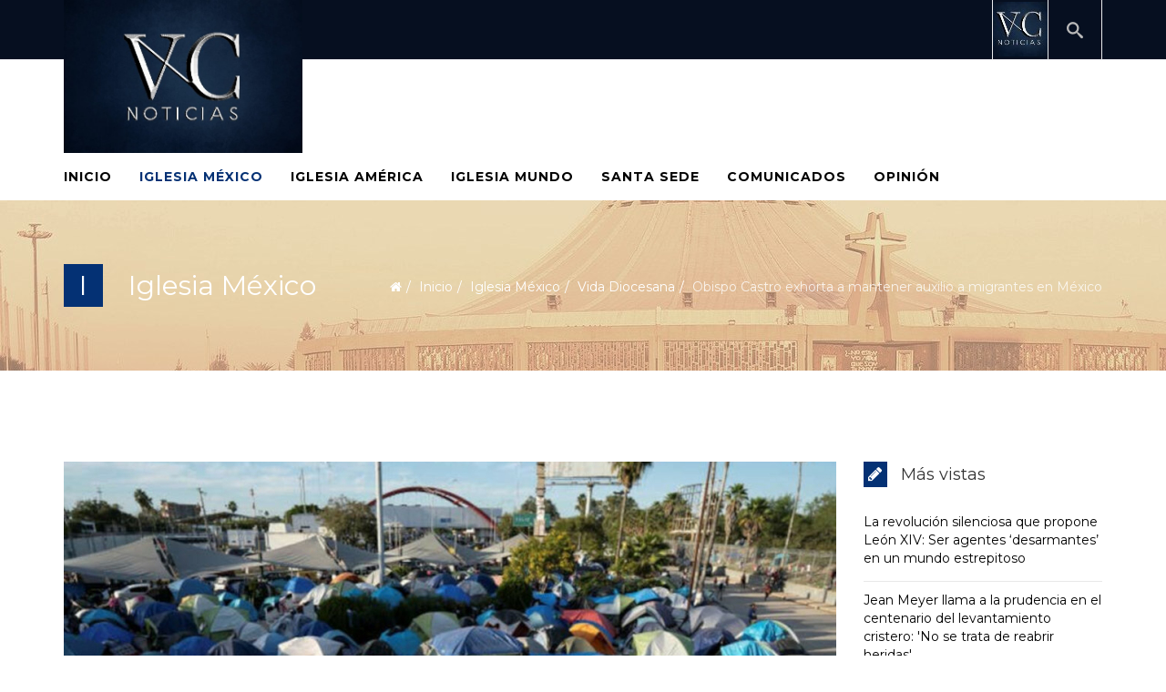

--- FILE ---
content_type: text/html; charset=utf-8
request_url: https://vcnoticias.com/index.php/iglesiamexico/112-vida-diocesana/2165-obispo-castro-exhorta-a-mantener-auxilio-a-migrantes-en-mexico
body_size: 6503
content:
<!DOCTYPE html>
<html xmlns="http://www.w3.org/1999/xhtml" xml:lang="es-es" lang="es-es" dir="ltr">
<head>
    <meta http-equiv="X-UA-Compatible" content="IE=edge">
    <meta name="viewport" content="width=device-width, initial-scale=1">
    
    <base href="https://vcnoticias.com/index.php/iglesiamexico/112-vida-diocesana/2165-obispo-castro-exhorta-a-mantener-auxilio-a-migrantes-en-mexico" />
	<meta http-equiv="content-type" content="text/html; charset=utf-8" />
	<meta name="author" content="VC Redacción" />
	<meta name="generator" content="Joomla! - Open Source Content Management" />
	<title>Obispo Castro exhorta a mantener auxilio a migrantes en México</title>
	<link href="/images/vcnlogofzaul.jpg" rel="shortcut icon" type="image/vnd.microsoft.icon" />
	<link href="https://vcnoticias.com/index.php/component/search/?Itemid=515&amp;catid=112&amp;id=2165&amp;format=opensearch" rel="search" title="Buscar VCNoticias" type="application/opensearchdescription+xml" />
	<link href="/plugins/system/jce/css/content.css?badb4208be409b1335b815dde676300e" rel="stylesheet" type="text/css" />
	<link href="//fonts.googleapis.com/css?family=Montserrat:regular,700&amp;subset=latin" rel="stylesheet" type="text/css" />
	<link href="/templates/shaper_newedge/css/bootstrap.min.css" rel="stylesheet" type="text/css" />
	<link href="/templates/shaper_newedge/css/font-awesome.min.css" rel="stylesheet" type="text/css" />
	<link href="/templates/shaper_newedge/css/nanoscroller.css" rel="stylesheet" type="text/css" />
	<link href="/templates/shaper_newedge/css/legacy.css" rel="stylesheet" type="text/css" />
	<link href="/templates/shaper_newedge/css/template.css" rel="stylesheet" type="text/css" />
	<link href="/templates/shaper_newedge/css/presets/preset2.css" rel="stylesheet" type="text/css" class="preset" />
	<link href="/templates/shaper_newedge/css/custom.css" rel="stylesheet" type="text/css" />
	<link href="/templates/shaper_newedge/css/frontend-edit.css" rel="stylesheet" type="text/css" />
	<style type="text/css">
body{font-family:Montserrat, sans-serif; font-size:14px; font-weight:normal; }h1{font-family:Montserrat, sans-serif; font-size:36px; font-weight:700; }h2{font-family:Montserrat, sans-serif; font-size:24px; font-weight:700; }h3{font-family:Montserrat, sans-serif; font-size:18px; font-weight:700; }h4{font-family:Montserrat, sans-serif; font-size:16px; font-weight:700; }h5{font-family:Montserrat, sans-serif; font-size:12px; font-weight:normal; }h6{font-family:Montserrat, sans-serif; font-weight:normal; }#sp-header{ background-color:#060f20; }#sp-main-menu{ color:#b9b9b9; }#sp-bottom{ background-color:#262424;color:#ffffff;margin:40px 0 -50px 0; }
	</style>
	<script src="/media/jui/js/jquery.min.js?a7e4d5acde3cea65e15dd9c651b597f3" type="text/javascript"></script>
	<script src="/media/jui/js/jquery-noconflict.js?a7e4d5acde3cea65e15dd9c651b597f3" type="text/javascript"></script>
	<script src="/media/jui/js/jquery-migrate.min.js?a7e4d5acde3cea65e15dd9c651b597f3" type="text/javascript"></script>
	<script src="/templates/shaper_newedge/js/jquery.prettySocial.min.js" type="text/javascript"></script>
	<script src="/media/system/js/caption.js?a7e4d5acde3cea65e15dd9c651b597f3" type="text/javascript"></script>
	<script src="/templates/shaper_newedge/js/bootstrap.min.js" type="text/javascript"></script>
	<script src="/templates/shaper_newedge/js/jquery.sticky.js" type="text/javascript"></script>
	<script src="/templates/shaper_newedge/js/main.js" type="text/javascript"></script>
	<script src="/templates/shaper_newedge/js/matchheight.js" type="text/javascript"></script>
	<script src="/templates/shaper_newedge/js/frontend-edit.js" type="text/javascript"></script>
	<script type="text/javascript">
jQuery(function($){ initTooltips(); $("body").on("subform-row-add", initTooltips); function initTooltips (event, container) { container = container || document;$(container).find(".hasTooltip").tooltip({"html": true,"container": "body"});} });jQuery(window).on('load',  function() {
				new JCaption('img.caption');
			});
	</script>
	<meta property="og:url" content="https://vcnoticias.com/index.php/iglesiamexico/112-vida-diocesana/2165-obispo-castro-exhorta-a-mantener-auxilio-a-migrantes-en-mexico" />
	<meta property="og:type" content="article" />
	<meta property="og:title" content="Obispo Castro exhorta a mantener auxilio a migrantes en México" />
	<meta property="og:description" content="Cuernavaca, Morelos .- Como parte de las celebaciones por la paz y la unidad en México, el obispo de Cuernavaca y secretario general de la Conferencia del..." />
	<meta property="og:image" content="https://vcnoticias.com/images/2023/02/20/feggryryhh.jpg" />
	<meta property="og:image:width" content="600" />
	<meta property="og:image:height" content="315" />

   
    <!-- Global site tag (gtag.js) - Google Analytics -->
<script async src="https://www.googletagmanager.com/gtag/js?id=UA-150904151-1"></script>
<script>
  window.dataLayer = window.dataLayer || [];
  function gtag(){dataLayer.push(arguments);}
  gtag('js', new Date());

  gtag('config', 'UA-150904151-1');
</script>

</head>
<body class="site com-content view-article no-layout no-task itemid-515 es-es ltr  sticky-header layout-fluid">
    <div class="body-innerwrapper">
        <header id="sp-header"><div class="container"><div class="row"><div id="sp-logo" class="col-xs-4 col-sm-3 col-md-3 hidden-xs"><div class="sp-column "><a class="logo" href="/"><h1><img class="sp-default-logo hidden-xs" src="/images/logoplata.jpg" alt="VCNoticias"><img class="sp-retina-logo hidden-xs" src="/images/logoplata.jpg" alt="VCNoticias" width="561" height="360"><img class="sp-default-logo visible-xs" src="/images/logoplata.jpg" alt="VCNoticias"></h1></a></div></div><div id="sp-top-right" class="col-sm-10 col-md-9"><div class="sp-column  sp-top-right"><div class="sp-module "><div class="sp-module-content">
<div id="sp-team110" class="sp-date ">
    <div class="row-fluid">
    	<div class="sp-date-wrapper">
    		<span>
	    		     	</span>
	     </div>
    </div><!--/.row-fluid-->
</div></div></div><div class="sp-module "><div class="sp-module-content"><div class="bannergroup">

	<div class="banneritem">
																																																		<img
						src="https://vcnoticias.com/images/vclogomet_1b.jpg"
						alt="Add one"
																	/>
											<div class="clr"></div>
	</div>

</div>
</div></div><div class="sp-module newedge-top-search"><div class="sp-module-content"><div class="icon-top-wrapper">
	<i class="icon-search top-icon"></i>
</div>

<div class="searchwrapper">
	<form action="/index.php/iglesiamexico" method="post">
		<div class="searchnewedge-top-search">
			<div class="container top-search-wrapper"><div class="radon_search_input"><input name="searchword" id="mod-search-searchword" maxlength="200"  class="inputboxnewedge-top-search" type="text" size="20" value="Buscar..."  onblur="if (this.value=='') this.value='Buscar...';" onfocus="if (this.value=='Buscar...') this.value='';" /></div><div class="icon-remove-wrapper"><i id="search_close" class="icon-remove"></i></div>		<input type="hidden" name="task" value="search" />
		<input type="hidden" name="option" value="com_search" />
		<input type="hidden" name="Itemid" value="515" />
		</div>
	</form>
</div></div></div></div></div></div></div></header><section id="sp-main-menu"><div class="container"><div class="row"><div id="sp-menu" class="col-xs-8 col-sm-9 col-md-12"><div class="sp-column ">			<div class='sp-megamenu-wrapper'>
				<a id="offcanvas-toggler" class="visible-sm visible-xs" href="#"><i class="fa fa-bars"></i></a>
				<ul class="sp-megamenu-parent menu-fade hidden-sm hidden-xs"><li class="sp-menu-item"><a  href="/index.php"  >Inicio</a></li><li class="sp-menu-item current-item active"><a  href="/index.php/iglesiamexico"  >Iglesia México</a></li><li class="sp-menu-item"><a  href="/index.php/iglesiaamerica"  >Iglesia América</a></li><li class="sp-menu-item"><a  href="/index.php/iglesiamundo"  >Iglesia Mundo</a></li><li class="sp-menu-item"><a  href="/index.php/santasede"  >Santa Sede</a></li><li class="sp-menu-item"><a  href="/index.php/comunicados"  >Comunicados</a></li><li class="sp-menu-item"><a  href="/index.php/opinion"  >Opinión</a></li></ul>			</div>
		</div></div></div></div></section><section id="sp-page-title"><div class="row"><div id="sp-title" class="col-sm-12 col-md-12"><div class="sp-column "><div class="sp-page-title"style="background-image: url(/images/demo/sub-header/Foto_IglesiaMéxico1.jpg);"><div class="container"><h2> <span class="spns-cat-icon">I </span> Iglesia México</h2>
<ol class="breadcrumb">
	<li><i class="fa fa-home"></i></li><li><a href="/index.php" class="pathway">Inicio</a></li><li><a href="/index.php/iglesiamexico" class="pathway">Iglesia México</a></li><li><a href="/index.php/iglesiamexico/112-vida-diocesana" class="pathway">Vida Diocesana</a></li><li class="active">Obispo Castro exhorta a mantener auxilio a migrantes en México</li></ol>
</div></div></div></div></div></section><section id="sp-main-body"><div class="container"><div class="row"><div id="sp-component" class="col-sm-9 col-md-9"><div class="sp-column "><div id="system-message-container">
	</div>
<article class="item item-page item-featured" itemscope itemtype="http://schema.org/Article">
	<meta itemprop="inLanguage" content="es-ES" />
		<div class="page-header">
		<h1> Iglesia México </h1>
	</div>
	
	
		<div class="entry-image full-image"> <img
				src="/images/2023/02/20/feggryryhh_large.jpg" alt="" itemprop="image"/> </div>

	<div class="entry-header">
		
					<h2 itemprop="name">
									Obispo Castro exhorta a mantener auxilio a migrantes en México							</h2>
											
					<div class="entry-header-block" itemprop="author" itemscope itemtype="http://schema.org/Person">

	<div class="article-info-item-wrap">
		<i class="fa fa-user"></i>
						<div class="entry-time-wrapper">
							<span itemprop="name" data-toggle="tooltip" title="Escrito por ">VC Redacción</span>			
			<time datetime="2023-02-20T02:41:52+00:00" itemprop="datePublished" data-toggle="tooltip" title="Fecha de publicación">
				20 Febrero 2023			</time>			
		</div>
		
	</div> <!-- /.article-info-item-wrap -->

	<div class="newedge-social-share">
		<div class="newedge-social-share-icon">
			<ul>
				<li>
					<div class="facebook" data-toggle="tooltip" data-placement="top" title="Share On Facebook">
						
						<a href="#" data-type="facebook" data-url="https://vcnoticias.com/index.php/iglesiamexico/112-vida-diocesana/2165-obispo-castro-exhorta-a-mantener-auxilio-a-migrantes-en-mexico" data-title="Obispo Castro exhorta a mantener auxilio a migrantes en México" data-description="Cuernavaca, Morelos.- Como parte de las celebaciones por la paz y la unidad en México, el obispo de Cuernavaca y secretario general de la Conferencia del Episcopado Mexicano (CEM), Ramón Castro Castro, recordó a los miles de hombres, mujeres y menores que se encuentran en condición de migración dentro del territorio mexicano y pidió que se les asista caritativamente.

Castro aseguró que las 200 casas de refugio para migrantes que la Iglesia Católica tiene desde Tijuana a Chiapas son insuficientes para atender la demanda.

Durante la jornada de oración de este 19 de febrero, el obispo dedicó a las personas y a las familias en condición de migración la oración de los católicos. Recordó que cada tercer domingo del mes, la Iglesia católica dedica su pensamiento y su oración a diferentes causas en el país, por ello Castro Castro llamó a los fieles creyentes a orar por los miles de migrantes que cruzan México, a los cuales la fe católica busca apoyar con refugio.

"Hay 200 casas para ayudar a los migrantes; los protestantes también tienen casas de refugio, sin embargo, entre ambas, estas no son suficientes… Pero vean que no estamos con los ojos cerrados, ni permanecemos insensibles ante esta situación”, dijo el obispo.

&nbsp;Además, aprovechó para mencionar que quienes recorren el país en búsqueda de cruzar hacia los Estados Unidos son víctimas de la delincuencia, como robos y secuestros, señaló que la mayoría de migrantes son de Sudamérica, como Venezuela, Honduras y Nicaragua.

"A veces no tenemos conciencia de lo que está viviendo México; no lo digo yo, lo dicen las organizaciones mundiales por la injusticia, en México transitan 400 mil migrantes al año... En los últimos dos meses casi 14 mil migrantes fueron torturados, asesinados, secuestrados, violados o afectados, esto también estadística de organismos internacionales", mencionó.

&nbsp;Por último, Castro Castro invitó a los feligreses a unirse a las jornadas de oración, y apoyar dentro de sus posibilidades a esta causa y con ello empatizar con el dolor de los migrantes quienes en el camino a la frontera, llegan a perder sus hogares y sus familiares." data-media="" class="prettySocial"><i class="fa fa-facebook"></i>Share On Facebook</a>

					</div>
				</li>
				<li>
					<div class="twitter"  data-toggle="tooltip" data-placement="top" title="Share On Twitter">						
						<a href="#" data-type="twitter" data-url="https://vcnoticias.com/index.php/iglesiamexico/112-vida-diocesana/2165-obispo-castro-exhorta-a-mantener-auxilio-a-migrantes-en-mexico" data-description="Cuernavaca, Morelos.- Como parte de las celebaciones por la paz y la unidad en México, el obispo de Cuernavaca y secretario general de la Conferencia del Episcopado Mexicano (CEM), Ramón Castro Castro, recordó a los miles de hombres, mujeres y menores que se encuentran en condición de migración dentro del territorio mexicano y pidió que se les asista caritativamente.

Castro aseguró que las 200 casas de refugio para migrantes que la Iglesia Católica tiene desde Tijuana a Chiapas son insuficientes para atender la demanda.

Durante la jornada de oración de este 19 de febrero, el obispo dedicó a las personas y a las familias en condición de migración la oración de los católicos. Recordó que cada tercer domingo del mes, la Iglesia católica dedica su pensamiento y su oración a diferentes causas en el país, por ello Castro Castro llamó a los fieles creyentes a orar por los miles de migrantes que cruzan México, a los cuales la fe católica busca apoyar con refugio.

"Hay 200 casas para ayudar a los migrantes; los protestantes también tienen casas de refugio, sin embargo, entre ambas, estas no son suficientes… Pero vean que no estamos con los ojos cerrados, ni permanecemos insensibles ante esta situación”, dijo el obispo.

&nbsp;Además, aprovechó para mencionar que quienes recorren el país en búsqueda de cruzar hacia los Estados Unidos son víctimas de la delincuencia, como robos y secuestros, señaló que la mayoría de migrantes son de Sudamérica, como Venezuela, Honduras y Nicaragua.

"A veces no tenemos conciencia de lo que está viviendo México; no lo digo yo, lo dicen las organizaciones mundiales por la injusticia, en México transitan 400 mil migrantes al año... En los últimos dos meses casi 14 mil migrantes fueron torturados, asesinados, secuestrados, violados o afectados, esto también estadística de organismos internacionales", mencionó.

&nbsp;Por último, Castro Castro invitó a los feligreses a unirse a las jornadas de oración, y apoyar dentro de sus posibilidades a esta causa y con ello empatizar con el dolor de los migrantes quienes en el camino a la frontera, llegan a perder sus hogares y sus familiares." data-via="joomshaper" class="prettySocial">
							<i class="fa fa-twitter"></i>
							Share On Twitter						</a>

					</div>
				</li>
				<li>
					<a href="#" data-toggle="tooltip" data-placement="top" title="Share On G+" data-type="googleplus" data-url="https://vcnoticias.com/index.php/iglesiamexico/112-vida-diocesana/2165-obispo-castro-exhorta-a-mantener-auxilio-a-migrantes-en-mexico" data-description="Cuernavaca, Morelos.- Como parte de las celebaciones por la paz y la unidad en México, el obispo de Cuernavaca y secretario general de la Conferencia del Episcopado Mexicano (CEM), Ramón Castro Castro, recordó a los miles de hombres, mujeres y menores que se encuentran en condición de migración dentro del territorio mexicano y pidió que se les asista caritativamente.

Castro aseguró que las 200 casas de refugio para migrantes que la Iglesia Católica tiene desde Tijuana a Chiapas son insuficientes para atender la demanda.

Durante la jornada de oración de este 19 de febrero, el obispo dedicó a las personas y a las familias en condición de migración la oración de los católicos. Recordó que cada tercer domingo del mes, la Iglesia católica dedica su pensamiento y su oración a diferentes causas en el país, por ello Castro Castro llamó a los fieles creyentes a orar por los miles de migrantes que cruzan México, a los cuales la fe católica busca apoyar con refugio.

"Hay 200 casas para ayudar a los migrantes; los protestantes también tienen casas de refugio, sin embargo, entre ambas, estas no son suficientes… Pero vean que no estamos con los ojos cerrados, ni permanecemos insensibles ante esta situación”, dijo el obispo.

&nbsp;Además, aprovechó para mencionar que quienes recorren el país en búsqueda de cruzar hacia los Estados Unidos son víctimas de la delincuencia, como robos y secuestros, señaló que la mayoría de migrantes son de Sudamérica, como Venezuela, Honduras y Nicaragua.

"A veces no tenemos conciencia de lo que está viviendo México; no lo digo yo, lo dicen las organizaciones mundiales por la injusticia, en México transitan 400 mil migrantes al año... En los últimos dos meses casi 14 mil migrantes fueron torturados, asesinados, secuestrados, violados o afectados, esto también estadística de organismos internacionales", mencionó.

&nbsp;Por último, Castro Castro invitó a los feligreses a unirse a las jornadas de oración, y apoyar dentro de sus posibilidades a esta causa y con ello empatizar con el dolor de los migrantes quienes en el camino a la frontera, llegan a perder sus hogares y sus familiares." class="prettySocial"><i class="fa fa-google-plus"></i></a>
				</li>

				<li>
					<a href="#" data-toggle="tooltip" data-placement="top" title="Share On Linkedin" data-type="linkedin" data-url="https://vcnoticias.com/index.php/iglesiamexico/112-vida-diocesana/2165-obispo-castro-exhorta-a-mantener-auxilio-a-migrantes-en-mexico" data-title="Obispo Castro exhorta a mantener auxilio a migrantes en México" data-description="Cuernavaca, Morelos.- Como parte de las celebaciones por la paz y la unidad en México, el obispo de Cuernavaca y secretario general de la Conferencia del Episcopado Mexicano (CEM), Ramón Castro Castro, recordó a los miles de hombres, mujeres y menores que se encuentran en condición de migración dentro del territorio mexicano y pidió que se les asista caritativamente.

Castro aseguró que las 200 casas de refugio para migrantes que la Iglesia Católica tiene desde Tijuana a Chiapas son insuficientes para atender la demanda.

Durante la jornada de oración de este 19 de febrero, el obispo dedicó a las personas y a las familias en condición de migración la oración de los católicos. Recordó que cada tercer domingo del mes, la Iglesia católica dedica su pensamiento y su oración a diferentes causas en el país, por ello Castro Castro llamó a los fieles creyentes a orar por los miles de migrantes que cruzan México, a los cuales la fe católica busca apoyar con refugio.

"Hay 200 casas para ayudar a los migrantes; los protestantes también tienen casas de refugio, sin embargo, entre ambas, estas no son suficientes… Pero vean que no estamos con los ojos cerrados, ni permanecemos insensibles ante esta situación”, dijo el obispo.

&nbsp;Además, aprovechó para mencionar que quienes recorren el país en búsqueda de cruzar hacia los Estados Unidos son víctimas de la delincuencia, como robos y secuestros, señaló que la mayoría de migrantes son de Sudamérica, como Venezuela, Honduras y Nicaragua.

"A veces no tenemos conciencia de lo que está viviendo México; no lo digo yo, lo dicen las organizaciones mundiales por la injusticia, en México transitan 400 mil migrantes al año... En los últimos dos meses casi 14 mil migrantes fueron torturados, asesinados, secuestrados, violados o afectados, esto también estadística de organismos internacionales", mencionó.

&nbsp;Por último, Castro Castro invitó a los feligreses a unirse a las jornadas de oración, y apoyar dentro de sus posibilidades a esta causa y con ello empatizar con el dolor de los migrantes quienes en el camino a la frontera, llegan a perder sus hogares y sus familiares." data-via="joomshaper" data-media="" class="prettySocial"><i class="fa fa-linkedin"></i></a>
				</li>
				<li>
					<a href="#" data-toggle="tooltip" data-placement="top" title="Share On Pinterest" data-type="pinterest" data-url="https://vcnoticias.com/index.php/iglesiamexico/112-vida-diocesana/2165-obispo-castro-exhorta-a-mantener-auxilio-a-migrantes-en-mexico" data-description="Cuernavaca, Morelos.- Como parte de las celebaciones por la paz y la unidad en México, el obispo de Cuernavaca y secretario general de la Conferencia del Episcopado Mexicano (CEM), Ramón Castro Castro, recordó a los miles de hombres, mujeres y menores que se encuentran en condición de migración dentro del territorio mexicano y pidió que se les asista caritativamente.

Castro aseguró que las 200 casas de refugio para migrantes que la Iglesia Católica tiene desde Tijuana a Chiapas son insuficientes para atender la demanda.

Durante la jornada de oración de este 19 de febrero, el obispo dedicó a las personas y a las familias en condición de migración la oración de los católicos. Recordó que cada tercer domingo del mes, la Iglesia católica dedica su pensamiento y su oración a diferentes causas en el país, por ello Castro Castro llamó a los fieles creyentes a orar por los miles de migrantes que cruzan México, a los cuales la fe católica busca apoyar con refugio.

"Hay 200 casas para ayudar a los migrantes; los protestantes también tienen casas de refugio, sin embargo, entre ambas, estas no son suficientes… Pero vean que no estamos con los ojos cerrados, ni permanecemos insensibles ante esta situación”, dijo el obispo.

&nbsp;Además, aprovechó para mencionar que quienes recorren el país en búsqueda de cruzar hacia los Estados Unidos son víctimas de la delincuencia, como robos y secuestros, señaló que la mayoría de migrantes son de Sudamérica, como Venezuela, Honduras y Nicaragua.

"A veces no tenemos conciencia de lo que está viviendo México; no lo digo yo, lo dicen las organizaciones mundiales por la injusticia, en México transitan 400 mil migrantes al año... En los últimos dos meses casi 14 mil migrantes fueron torturados, asesinados, secuestrados, violados o afectados, esto también estadística de organismos internacionales", mencionó.

&nbsp;Por último, Castro Castro invitó a los feligreses a unirse a las jornadas de oración, y apoyar dentro de sus posibilidades a esta causa y con ello empatizar con el dolor de los migrantes quienes en el camino a la frontera, llegan a perder sus hogares y sus familiares." data-media="" class="prettySocial"><i class="fa fa-pinterest"></i></a>

				</li>
			</ul>
		</div>					
	</div>

</div>














		
		

	</div>

				
		
				
	
			<div itemprop="articleBody">
		<p><strong>Cuernavaca, Morelos</strong>.- Como parte de las celebaciones por la paz y la unidad en México, el obispo de Cuernavaca y secretario general de la Conferencia del Episcopado Mexicano (CEM), Ramón Castro Castro, recordó a los miles de hombres, mujeres y menores que se encuentran en condición de migración dentro del territorio mexicano y pidió que se les asista caritativamente.</p>
<blockquote>
<p>Castro aseguró que las 200 casas de refugio para migrantes que la Iglesia Católica tiene desde Tijuana a Chiapas son insuficientes para atender la demanda.</p>
</blockquote>
<p>Durante la jornada de oración de este 19 de febrero, el obispo dedicó a las personas y a las familias en condición de migración la oración de los católicos. Recordó que cada tercer domingo del mes, la Iglesia católica dedica su pensamiento y su oración a diferentes causas en el país, por ello Castro Castro llamó a los fieles creyentes a orar por los miles de migrantes que cruzan México, a los cuales la fe católica busca apoyar con refugio.</p>
<blockquote>
<p>"Hay 200 casas para ayudar a los migrantes; los protestantes también tienen casas de refugio, sin embargo, entre ambas, estas no son suficientes… Pero vean que no estamos con los ojos cerrados, ni permanecemos insensibles ante esta situación”, dijo el obispo.</p>
</blockquote>
<p>&nbsp;Además, aprovechó para mencionar que quienes recorren el país en búsqueda de cruzar hacia los Estados Unidos son víctimas de la delincuencia, como robos y secuestros, señaló que la mayoría de migrantes son de Sudamérica, como Venezuela, Honduras y Nicaragua.</p>
<blockquote>
<p>"A veces no tenemos conciencia de lo que está viviendo México; no lo digo yo, lo dicen las organizaciones mundiales por la injusticia, en México transitan 400 mil migrantes al año... En los últimos dos meses casi 14 mil migrantes fueron torturados, asesinados, secuestrados, violados o afectados, esto también estadística de organismos internacionales", mencionó.</p>
</blockquote>
<p>&nbsp;Por último, Castro Castro invitó a los feligreses a unirse a las jornadas de oración, y apoyar dentro de sus posibilidades a esta causa y con ello empatizar con el dolor de los migrantes quienes en el camino a la frontera, llegan a perder sus hogares y sus familiares.</p>	</div>

				<dl class="article-info">

		
			<!-- <dt class="article-info-term"></dt> -->	
						
			
			<!-- 							 -->

			<!--
										 -->
			
			<!-- 							 -->

							<dd class="category-name">
	<i class="fa fa-folder-open-o"></i>
	<div class="article-info-item-wrap">
		<p>Category</p>
							<a href="/index.php/iglesiamexico/112-vida-diocesana" itemprop="genre" data-toggle="tooltip" title="Categoría de artículos">Vida Diocesana</a>			</div>
</dd>			
			
			

		
					
							<dd class="hits">
	<i class="fa fa-eye"></i>
	<div class="article-info-item-wrap" itemprop="itemHits" data-toggle="tooltip" title="Hits">
		<p>Hits</p>
		<meta itemprop="interactionCount" content="UserPageVisits:1187" />
		<span>1187 times</span>
	</div>
</dd>			
			
			
		
		

	</dl>
	
		<div class="items-row row clearfix">
		<div class="col-sm-12">
			<div class="sp-module "><div class="sp-module-content"><div class="bannergroup">

	<div class="banneritem">
																																																																			<a
							href="/index.php/component/banners/click/5"
							title="Category list add 1">
							<img
								src="https://vcnoticias.com/images/cdpbannr.jpg"
								alt="Add one"
																							/>
						</a>
																<div class="clr"></div>
	</div>

</div>
</div></div>		</div> <!-- /.col-sm- -->
	</div> <!-- /.items-row -->
	 <!-- // END:: has module add condition -->

	<!-- 					 -->

	<ul class="pager pagenav">
	<li class="previous">
		<a class="hasTooltip" title="Feligreses de SLP donan más de medio millón de pesos a Turquía y Siria" aria-label="Artículo anterior: Feligreses de SLP donan más de medio millón de pesos a Turquía y Siria" href="/index.php/iglesiamexico/112-vida-diocesana/2167-feligreses-de-slp-donan-mas-de-medio-millon-de-pesos-a-turquia-y-siria" rel="prev">
			<span class="icon-chevron-left" aria-hidden="true"></span> <span aria-hidden="true">Anterior</span>		</a>
	</li>
	<li class="next">
		<a class="hasTooltip" title="Multitudinaria peregrinación mexiquense se dirige a la Villa de Guadalupe" aria-label="Artículo siguiente: Multitudinaria peregrinación mexiquense se dirige a la Villa de Guadalupe" href="/index.php/iglesiamexico/112-vida-diocesana/2160-multitudinaria-peregrinacion-mexiquense-se-dirige-a-la-villa-de-guadalupe" rel="next">
			<span aria-hidden="true">Siguiente</span> <span class="icon-chevron-right" aria-hidden="true"></span>		</a>
	</li>
</ul>
				
	
	
			<div class="sp-social-share clearfix"><ul><li><iframe src="//www.facebook.com/plugins/like.php?href=https://vcnoticias.com/index.php/iglesiamexico/112-vida-diocesana/2165-obispo-castro-exhorta-a-mantener-auxilio-a-migrantes-en-mexico&amp;layout=button_count&amp;show_faces=false&amp;width=105&amp;action=like&amp;colorscheme=light&amp;height=21" scrolling="no" frameborder="0" style="border:none; overflow:hidden; width:105px; height:21px;" allowTransparency="true"></iframe></li><li><a href="//twitter.com/share" class="twitter-share-button" data-url="https://vcnoticias.com/index.php/iglesiamexico/112-vida-diocesana/2165-obispo-castro-exhorta-a-mantener-auxilio-a-migrantes-en-mexico" data-text="Obispo Castro exhorta a mantener auxilio a migrantes en México" data-lang="en">tweet</a> <script>!function(d,s,id){var js,fjs=d.getElementsByTagName(s)[0];if(!d.getElementById(id)){js=d.createElement(s);js.id=id;js.src="//platform.twitter.com/widgets.js";fjs.parentNode.insertBefore(js,fjs);}}(document,"script","twitter-wjs");</script></li><li><div class="g-plusone" data-size="medium" data-href=""></div>
	<script type='text/javascript'>
		(function() {
			var po = document.createElement('script'); po.type = 'text/javascript'; po.async = true;
			po.src = '//apis.google.com/js/plusone.js';
			var s = document.getElementsByTagName('script')[0]; s.parentNode.insertBefore(po, s);
		})();
	</script>
</li><li><script type="text/javascript" src="//assets.pinterest.com/js/pinit.js"></script><a href="//pinterest.com/pin/create/button/?url=" class="pin-it-button" count-layout="horizontal"><img border="0" src="//assets.pinterest.com/images/PinExt.png" title="Pin It" /></a></li></ul></div>		<div id="sp-comments"></div>	
</article>
</div></div><div id="sp-right" class="col-sm-3 col-md-3"><div class="sp-column class2"><div class="sp-module  article-module-right"><h3 class="sp-module-title"> <span class="spns-cat-icon"><i class="fa fa-pencil"></i></span> Más vistas</h3><div class="sp-module-content"><div class="latestnews article-module-right">
	<div itemscope itemtype="http://schema.org/Article">
		<a href="/index.php/iglesiamexico/3586-la-revolucion-silenciosa-que-propone-leon-xiv-ser-agentes-desarmantes-en-un-mundo-estrepitoso" itemprop="url">
			<p itemprop="name">
				La revolución silenciosa que propone León XIV: Ser agentes ‘desarmantes’ en un mundo estrepitoso			</p>
		</a>
	</div>
	<div itemscope itemtype="http://schema.org/Article">
		<a href="/index.php/iglesiamexico/3596-jean-meyer-llama-a-la-prudencia-en-el-centenario-del-levantamiento-cristero-no-se-trata-de-reabrir-heridas" itemprop="url">
			<p itemprop="name">
				Jean Meyer llama a la prudencia en el centenario del levantamiento cristero: 'No se trata de reabrir heridas'			</p>
		</a>
	</div>
	<div itemscope itemtype="http://schema.org/Article">
		<a href="/index.php/iglesiamexico/3605-la-paz-no-es-una-utopia-es-un-camino-filosofo-y-pastores-analizan-mensaje-de-paz-de-leon-xiv" itemprop="url">
			<p itemprop="name">
				La paz no es una utopía, es un camino: filosofo y pastores analizan mensaje de paz de León XIV			</p>
		</a>
	</div>
	<div itemscope itemtype="http://schema.org/Article">
		<a href="/index.php/opinion/3599-historia-de-mis-libros-ningun-reloj-cuenta-esto-de-cristina-rivera-garza" itemprop="url">
			<p itemprop="name">
				Historia de mis libros | Ningún reloj cuenta esto, de Cristina Rivera Garza			</p>
		</a>
	</div>
	<div itemscope itemtype="http://schema.org/Article">
		<a href="/index.php/iglesiaamerica/3577-con-maduro-como-prisionero-de-los-eu-presidente-de-obispos-venezolanos-pide-prudencia-para-evaluar-hechos-en-progreso" itemprop="url">
			<p itemprop="name">
				Con Maduro como prisionero de los EU, presidente de obispos venezolanos pide prudencia para 'evaluar' hechos en progreso			</p>
		</a>
	</div>
</div>
</div></div><div class="sp-module "><div class="sp-module-content"><div class="bannergroup">

	<div class="banneritem">
																																																																			<a
							href="/index.php/component/banners/click/9" target="_blank" rel="noopener noreferrer"
							title="Right-add">
							<img
								src="https://vcnoticias.com/images/kiothtyy.jpg"
								alt="Add one"
																							/>
						</a>
																<div class="clr"></div>
	</div>

</div>
</div></div><div class="sp-module "><div class="sp-module-content"><div class="bannergroup">

	<div class="banneritem">
																																																																			<a
							href="/index.php/component/banners/click/10" target="_blank" rel="noopener noreferrer"
							title="Right-add-2">
							<img
								src="https://vcnoticias.com/images/comunicados.jpg"
								alt="Add one"
																							/>
						</a>
																<div class="clr"></div>
	</div>

</div>
</div></div><div class="sp-module "><div class="sp-module-content"><div class="bannergroup">

	<div class="banneritem">
																																																																			<a
							href="/index.php/component/banners/click/11" target="_blank" rel="noopener noreferrer"
							title="Right-add-3">
							<img
								src="https://vcnoticias.com/images/jikoo.jpg"
								alt="Add one"
																							/>
						</a>
																<div class="clr"></div>
	</div>

</div>
</div></div></div></div></div></div></section><section id="sp-bottom"><div class="container"><div class="row"><div id="sp-bottom1" class="col-sm-6 col-md-3"><div class="sp-column "><div class="sp-module "><div class="sp-module-content">

<div class="custom"  >
	<p><br /><img src="/images/crp1b_white.png" alt="crp1b white" style="margin-right: 25px; float: left;" />&nbsp;</p>
<div>info@vcnoticias.com</div></div>
</div></div></div></div><div id="sp-bottom2" class="col-sm-6 col-md-3"><div class="sp-column "><div class="sp-module bottom-menu pull-left"><h3 class="sp-module-title">Quick Link</h3><div class="sp-module-content"><ul class="nav menu">
<li class="item-530"><a href="/index.php/2015-10-13-11-02-52" >Inicio</a></li><li class="item-549"><a href="/index.php/nosotros" >Nosotros</a></li><li class="item-535"><a href="/index.php/contact" >Contacto</a></li><li class="item-536"><a href="http://vcnoticias.com/docs/AvisoPrivacidad.pdf" >Aviso de Privacidad</a></li></ul>
</div></div></div></div><div id="sp-bottom3" class="col-sm-6 col-md-3"><div class="sp-column "><div class="sp-module "><h3 class="sp-module-title">Tag Cloud</h3><div class="sp-module-content"><div class="tagspopular tagscloud">
		<a class="tag-name" href="/index.php/component/tags/tag/venezuela">
			Venezuela							<span>5</span>
					</a>	
			<a class="tag-name" href="/index.php/component/tags/tag/leon-xiv">
			León XIV							<span>5</span>
					</a>	
			<a class="tag-name" href="/index.php/component/tags/tag/iglesia-en-mexico">
			Iglesia en México							<span>4</span>
					</a>	
			<a class="tag-name" href="/index.php/component/tags/tag/construccion-de-paz">
			construcción de paz							<span>6</span>
					</a>	
	</div>
</div></div></div></div><div id="sp-bottom4" class="col-sm-6 col-md-3"><div class="sp-column "><div class="sp-feature-wraooer"><h3 class="sp-feature-title">Síguenos:</h3><ul class="social-icons"><li><a target="_blank" href="https://www.facebook.com/religionysociedad"><i class="fa fa-facebook"></i> Facebook</a></li><li><a target="_blank" href="https://x.com/noticias_vc"><i class="fa fa-twitter"></i> Twitter</a></li></ul></div></div></div></div></div></section><footer id="sp-footer"><div class="container"><div class="row"><div id="sp-footer1" class="col-sm-6 col-md-6"><div class="sp-column "><span class="sp-copyright"> Copyright © 2024 All rights reserved.</span></div></div><div id="sp-footer2" class="col-sm-6 col-md-6"><div class="sp-column "><div class="sp-module "><div class="sp-module-content">

<div class="custom"  >
	<p>Design &amp; Devleopment by&nbsp;SATI</p></div>
</div></div></div></div></div></div></footer>
        <div class="offcanvas-menu">
            <a href="#" class="close-offcanvas"><i class="fa fa-remove"></i></a>
            <div class="offcanvas-inner">
                                    <div class="sp-module "><h3 class="sp-module-title">Search</h3><div class="sp-module-content"><div class="search">
	<form action="/index.php/iglesiamexico" method="post">
		<input name="searchword" id="mod-search-searchword" maxlength="200"  class="inputbox search-query" type="text" size="20" placeholder="Buscar..." />		<input type="hidden" name="task" value="search" />
		<input type="hidden" name="option" value="com_search" />
		<input type="hidden" name="Itemid" value="515" />
	</form>
</div>
</div></div><div class="sp-module "><div class="sp-module-content"><ul class="nav menu">
<li class="item-437"><a href="/index.php" >Inicio</a></li><li class="item-515 current active"><a href="/index.php/iglesiamexico" >Iglesia México</a></li><li class="item-516"><a href="/index.php/iglesiaamerica" >Iglesia América</a></li><li class="item-517"><a href="/index.php/iglesiamundo" >Iglesia Mundo</a></li><li class="item-518"><a href="/index.php/santasede" >Santa Sede</a></li><li class="item-519"><a href="/index.php/comunicados" >Comunicados</a></li><li class="item-520"><a href="/index.php/opinion" >Opinión</a></li></ul>
</div></div>
                            </div>
        </div>
    </div>
        
</body>
</html>

--- FILE ---
content_type: text/html; charset=utf-8
request_url: https://accounts.google.com/o/oauth2/postmessageRelay?parent=https%3A%2F%2Fvcnoticias.com&jsh=m%3B%2F_%2Fscs%2Fabc-static%2F_%2Fjs%2Fk%3Dgapi.lb.en.2kN9-TZiXrM.O%2Fd%3D1%2Frs%3DAHpOoo_B4hu0FeWRuWHfxnZ3V0WubwN7Qw%2Fm%3D__features__
body_size: 161
content:
<!DOCTYPE html><html><head><title></title><meta http-equiv="content-type" content="text/html; charset=utf-8"><meta http-equiv="X-UA-Compatible" content="IE=edge"><meta name="viewport" content="width=device-width, initial-scale=1, minimum-scale=1, maximum-scale=1, user-scalable=0"><script src='https://ssl.gstatic.com/accounts/o/2580342461-postmessagerelay.js' nonce="O9xdQmOGj4x3TnIT3g8VQg"></script></head><body><script type="text/javascript" src="https://apis.google.com/js/rpc:shindig_random.js?onload=init" nonce="O9xdQmOGj4x3TnIT3g8VQg"></script></body></html>

--- FILE ---
content_type: text/css
request_url: https://vcnoticias.com/templates/shaper_newedge/css/custom.css
body_size: -169
content:
.social-share-icon span.fa.fa-facebook {
    color: #fff;
}
.social-share-icon span.fa.fa-twitter {
    color: #fff;
}